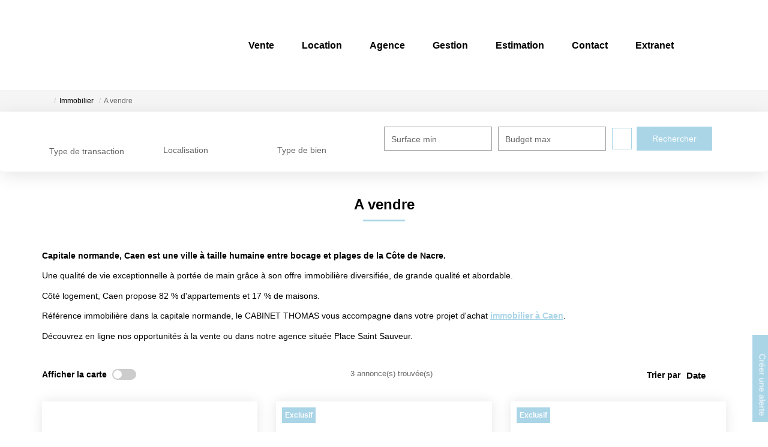

--- FILE ---
content_type: text/html; charset=UTF-8
request_url: https://www.cabinethomas.fr/annonces/transaction/Vente.html
body_size: 2337
content:
<!DOCTYPE html>
<html lang="en">
<head>
    <meta charset="utf-8">
    <meta name="viewport" content="width=device-width, initial-scale=1">
    <title></title>
    <style>
        body {
            font-family: "Arial";
        }
    </style>
    <script type="text/javascript">
    window.awsWafCookieDomainList = [];
    window.gokuProps = {
"key":"AQIDAHjcYu/GjX+QlghicBgQ/7bFaQZ+m5FKCMDnO+vTbNg96AEldMeQ/kqHTrCpX725nPNMAAAAfjB8BgkqhkiG9w0BBwagbzBtAgEAMGgGCSqGSIb3DQEHATAeBglghkgBZQMEAS4wEQQMvFir3gV8U0d5349oAgEQgDvxsLde0qklTdss/Cf0AXOeb7UyPq2R8gQ9YfVYEfrqDRpmdCgh49OscU8cVxsJyVBIsznS/EbR0phe7Q==",
          "iv":"CgAGKSIBNQAAAXCK",
          "context":"nhwks7FEu5xo2VJJN+khwxwE3RfyCBJkkd5aEjX3BeJL+lAS04zfNwXMh4/+cHuFkHFGZfhUl/qOW7+NBWteDuqtlRJGb8FrGx85s9KPTLwoXvbDMMDbI3Ie0BPpnCkQH/XszUHuNMgwUffY9AXdSWkcIuhxKwiPj7G/6a4x7Lo50+s5ZGaKBg+6a2W+DCu0L9d06p19lTdcizf/T1xS7sqHPzsrBzdrZIj5/W/8h7PL/azw865tMHgGYidERCBlfAakMbK5y1Rb3NxozDbWkrBY9DFty3vxeBd9TcVP4m4VqKkrNw8kbFzuGFwt2yFlPIzrBgKNShTZ19B3wC66nnFcROl67hkygYwfhb8h8jz3IvwoeEoLrKy8y9GvV3gDB0AGj1pK9zQauIdLfpe2kUomxjjDJrZtR+CC/kEed2fvdxO7ee8EvVNTILi8qZ4hrdwaBnp6jePeL0ujVlHDP9Xhj2ZKL/RdpEdhpSednXEZuckZXDDIP9WgL8HNJ5GZh4QyvgW/7DUs5yQ5XYn5x4UFAn4YYN879xLVPdTE1rEJIT6Z0obvZ/B5a8XLFZylfurb/XY+Iw83cAuAjlTOecSH5sLMfNOpOtl5WS4GqzSi3zu3Ss4zChJrkILVxY42Xqdp1EwPOhHzeDS/wXakw2oVBrt6lWHivl2jr8cp5p3R40bS4xpCZEd+wUkN6NLGnWf8XUXC7K7fJjsIyLRVJ7WMhwKY+G/Y9dTiuQUfeIRIbdF4SkZ9Ez8jIDYjsLAK1NqC1HgP3Jo4YXDGHqSEt75uvVrhcHX1iJHgB8JEMQY="
};
    </script>
    <script src="https://7813e45193b3.47e58bb0.eu-west-3.token.awswaf.com/7813e45193b3/28fa1170bc90/1cc501575660/challenge.js"></script>
</head>
<body>
    <div id="challenge-container"></div>
    <script type="text/javascript">
        AwsWafIntegration.saveReferrer();
        AwsWafIntegration.checkForceRefresh().then((forceRefresh) => {
            if (forceRefresh) {
                AwsWafIntegration.forceRefreshToken().then(() => {
                    window.location.reload(true);
                });
            } else {
                AwsWafIntegration.getToken().then(() => {
                    window.location.reload(true);
                });
            }
        });
    </script>
    <noscript>
        <h1>JavaScript is disabled</h1>
        In order to continue, we need to verify that you're not a robot.
        This requires JavaScript. Enable JavaScript and then reload the page.
    </noscript>
</body>
</html>